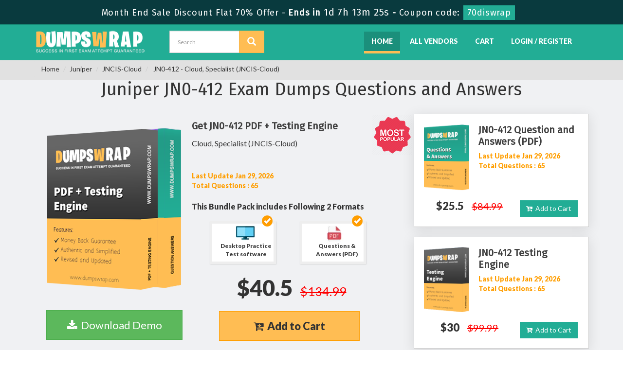

--- FILE ---
content_type: text/html; charset=UTF-8
request_url: https://www.dumpswrap.com/product-detail/jn0-412.html
body_size: 6267
content:

<!DOCTYPE html>
<html lang="en-US">
<head>
	    <title>JN0-412 Dumps Questions Answers | Dumpswrap</title>
    <meta charset="UTF-8">
    <meta http-equiv="X-UA-Compatible" content="IE=edge">
    <meta name="viewport" content="width=device-width, initial-scale=1.0" />
    <meta name="author" content="dumpswrap">
	<link rel="icon" href="https://www.dumpswrap.com/img/favicon.ico" type="image/x-icon">
	<meta name="description" content="Dumpswrap provides updated Juniper JN0-412 Dumps as Test Engine and PDF. Our JN0-412 Dumps Questions are also Available as Web-Based Practice Test Engine. Get Instant Access. Special Discount for Limited time Offer Try free demo.">
<meta name="keywords" content="JN0-412 practice test, JN0-412 dumps, JN0-412 Questions Answers, JN0-412 braindumps, JN0-412 actual questions">
<meta name="csrf-param" content="_csrf">
<meta name="csrf-token" content="Wtr3Q8NLkwPJ68bhtZTpjLtfDQXGsQTNyxnK27iwB5I4grN6sgLpNp2_q7mCx7zA2TNBc4PWfaizSqmt--kx2A==">

<link href="https://www.dumpswrap.com/product-detail/jn0-412.html" rel="canonical">
<link href="/css/bootstrap.min.css" rel="stylesheet" media="all">
<link href="/css/custom.css?ver=0.3" rel="stylesheet" media="all">
<link href="/font-awesome-4.7.0/css/font-awesome.css" rel="stylesheet" media="all">    <script src="https://www.dumpswrap.com/js/clipboard.min.js" async></script>
	<script src="https://www.google.com/recaptcha/api.js" async defer></script>
    <!-- HTML5 Shim and Respond.js IE8 support of HTML5 elements and media queries -->
    <!-- WARNING: Respond.js doesn't work if you view the page via file:// -->
    <!--[if lt IE 9]>
        <script src="https://oss.maxcdn.com/libs/html5shiv/3.7.0/html5shiv.js"></script>
        <script src="https://oss.maxcdn.com/libs/respond.js/1.4.2/respond.min.js"></script>
	<![endif]-->
	<!-- jQuery -->


    <script src="https://www.dumpswrap.com/js/jquery.js" ></script>
	<link rel="preconnect" href="https://fonts.googleapis.com">
	<link rel="preconnect" href="https://fonts.gstatic.com" crossorigin>
	<link href="https://fonts.googleapis.com/css2?family=Fira+Sans&family=Hammersmith+One&family=Lato:wght@400;900&display=swap" rel="stylesheet">
    <!-- HTML5 Shim and Respond.js IE8 support of HTML5 elements and media queries -->
    <!-- WARNING: Respond.js doesn't work if you view the page via file:// -->
    <!--[if lt IE 9]>
        <script src="https://oss.maxcdn.com/libs/html5shiv/3.7.0/html5shiv.js"></script>
        <script src="https://oss.maxcdn.com/libs/respond.js/1.4.2/respond.min.js"></script>
    <![endif]-->
	<!-- jQuery -->
	
	 <meta name="ahrefs-site-verification" content="c3e917cdb8f1b3335727fb9534a5eab071421e8ebc4b2cd867354510e062bb9d"> <!-- Global site tag (gtag.js) - Google Analytics -->
<script async src="https://www.googletagmanager.com/gtag/js?id=G-85CE6TRN22"></script>
<script>
  window.dataLayer = window.dataLayer || [];
  function gtag(){dataLayer.push(arguments);}
  gtag('js', new Date());

  gtag('config', 'G-85CE6TRN22');
</script><script>
function Chat(){
var script = document.createElement("script"); //Make a script DOM node
script.id ="ze-snippet"
script.src = "https://static.zdassets.com/ekr/snippet.js?key=1687d94a-5f1f-420b-a8de-5d5646686ef2";
document.head.appendChild(script);
}
setTimeout(Chat, 7000);
</script><script src="https://www.google.com/recaptcha/api.js?render=6Lc8dm4dAAAAACHN3TBhpgkZisz1dzLb3GYn_9ZC"></script>
</head>
<body>

<script>
  $(document).ready(function(){
      grecaptcha.ready(function() {
        grecaptcha.execute('6Lc8dm4dAAAAACHN3TBhpgkZisz1dzLb3GYn_9ZC').then(function(token) {
			$('form[name="downloadDemo"]').prepend('<input type="hidden" name="g-recaptcha-response" value="'+token+'">');
			$('form[name="contactusForm"]').prepend('<input type="hidden" name="g-recaptcha-response" value="'+token+'">');
			$('form[name="exam_request"]').prepend('<input type="hidden" name="g-recaptcha-response" value="'+token+'">');
			$('form[name="registerForm"]').prepend('<input type="hidden" name="g-recaptcha-response" value="'+token+'">');
			$('form[name="loginForm"]').prepend('<input type="hidden" name="g-recaptcha-response" value="'+token+'">');
			$('form[name="addComment"]').prepend('<input type="hidden" name="g-recaptcha-response" value="'+token+'">');
		});
	});
})
</script>
<!-- header advertisment -->
<div class="promotionTitle">
	<div class="container">
		<div class="promotionTitle-title">
			<h3><span>Month End Sale Discount Flat 70% Offer - </span> Ends in <span id="coupontimeRem">0d 00h 00m 00s</span> - <span> Coupon code: <i>70diswrap</i></span></h3>
		</div>
	</div>
</div>
<!-- header advertisment -->
<section id="top-welcome">
	<h2 class="hidden">Dumpswrap Top Menu</h2>
	<div class="container">
	   	<div class="row">
    		<div class="col-md-3">
        		<a href="/" class="logo-site">
            		<img src="/img/dumpswrap-logo.png" alt="DumpsWrap Logo"  width="230" height="52">
				</a>
			</div>

			<div class="col-md-2 no-padding tLoginArea">
				<div id="custom-search-input">
					<form action="/search.html" method="POST"  class="group">
                    <input id="form-token" type="hidden" name="_csrf" value="Wtr3Q8NLkwPJ68bhtZTpjLtfDQXGsQTNyxnK27iwB5I4grN6sgLpNp2_q7mCx7zA2TNBc4PWfaizSqmt--kx2A=="/>
					<div class="input-group col-md-12">
						<input type="text" class="form-control input-lg search-input" name="query" id="srch" placeholder="Search" required />
						<span class="input-group-btn">
							<button class="btn btn-warning btn-lg" type="submit" style="border-radius:0;">
								<i class="glyphicon glyphicon-search"></i>
                        	</button>
						</span>
					</div>
					</form>
				</div>
			</div>
            
            <div class="col-md-7 no-padding mainMenu text-center">
				<nav class="navbar navbar-default pull-right" style="padding: 14px 0px;">
				<div class="container-fluid">
					<div class="navbar-header">
						<button type="button" class="navbar-toggle" data-toggle="collapse" data-target="#bs-example-navbar-collapse-1">
                            <span class="sr-only">Toggle navigation</span>
                            <span class="icon-bar"></span>
                            <span class="icon-bar"></span>
                            <span class="icon-bar"></span>
                		</button>
						<a class="navbar-brand" href="#"></a>
					</div>
					<div class="collapse navbar-collapse" id="bs-example-navbar-collapse-1">
						<ul class="nav navbar-nav" id="mainDefaultMenu">
                        		
							<li><a href="/"  class="activeClass" >Home</a></li>
							<li><a href="/vendors.html" >All Vendors</a></li>
							<li><a href="/cart.html" >Cart</a></li>
														<li><a href="/register.html" >Login / Register</a></li>
													</ul>
					</div><!-- /.navbar-collapse -->
				</div>
				</nav>
			</div>
        </div>
	</div>
</section>




<section id="breadcrumb" style="margin-bottom:0px;">
	<h6 class="hidden">breadcrumb</h6>
    <div class="container">

        <ol class="breadcrumb">

            <li><a href="/">Home</a></li>

            <li><a href="/juniper-certification-exams.html">Juniper</a></li>

            <li class="active"><a href="/juniper/jncis-cloud-dumps.html" >JNCIS-Cloud</a>

            </li>

            <li> JN0-412 - Cloud, Specialist (JNCIS-Cloud) </li>

        </ol>

    </div>

</section>



<div class="container">



	


















</div>




<!-- Page Content -->


<section id="examPackage">

	<div class="container">

		
		<div class="row">

	       	<div class="col-md-12 no-padding">

	           	<div class="row-eq-height">           

			        <div class="col-sm-12"><h1 style="margin: 0px 0px 30px 0px;" class="text-center">Juniper JN0-412 Exam Dumps Questions and Answers</h1></div>

		        </div>

            </div>

            <div class="col-lg-12 no-padding">
				<div class="col-lg-8">
                	<div class="col-lg-12">

					<div class="col-lg-12 bundlePkg">

						
                    	<span class="popularImg">

                            <img src="/img/most-popular.png" alt="JN0-412 exam" class="img-responsive">

                        </span>

                       

                        <div class="row">
                        	
                            <div class="col-sm-5 exam-row-data text-center">
<br />
                                <img src="/img/bundle-both.png" alt="JN0-412 PDF + engine" class="img-responsive" /><br /><br />
                                <a class="btn btn-success" href="javascript:void(0);" data-toggle="modal" data-target="#myModal"  style="padding: 14px;font-size: 22px; width:100%">

								<i class="fa fa-download" aria-hidden="true"></i> &nbsp;Download Demo

							</a>

                            </div>
                            <div class="col-sm-7 exam-row-data">
                            	<h2 class="examPkgHead" style="line-height: 30px;">Get JN0-412 PDF + Testing Engine</h2>
                                <p style="min-height: 50px;">Cloud, Specialist (JNCIS-Cloud)</p>
                                <p class="examPkgDesc">Last Update Jan 29, 2026<br />
                            Total Questions : 65                         </p>
                        		<p style="margin-bottom: 5px;"><strong>This Bundle Pack includes Following 2 Formats</strong></p>
                                <div class="col-lg-12">
                                	<div class="col-sm-6 margin-right-28">
                                        <div class="desktop">
                                           <div class="desktop_hading">
                                              Desktop Practice<br>
                                              Test software
                                           </div>
                                        </div>
                                     </div>
                                     <div class="col-sm-6">
                                        <div class="pdfQuestion">
                                           <div class="pdfQuestion_hading">
                                              Questions &amp; <br>
                                              Answers (PDF)
                                           </div>
                                        </div>
                                     </div>
                                </div>
                                                                <div class="col-sm-12 exam-row-data text-center" style="padding: 6px 10px;">

							<div class="bguideOld">

								
								<span class="price">$40.5</span> &nbsp;<del>$134.99</del>

								
							</div>

							<div class="bguideNew" style="display:none">

								
								<span class="price">$60.9</span> &nbsp;<del>$202.99</del>

								
							</div>

						</div>
                        		<div class="col-sm-12 exam-row-data text-center">

							<a id="bguideadd" href="javascript:void(0);" class="btn btn-warning add_cart add_cart_style" data-url="/main/cart/addcart.html" data-id="6527" data-duration="3"   data-product="3"  style="padding: 14px 70px;font-size: 22px;">

								<i class="fa fa-cart-arrow-down" aria-hidden="true"></i> &nbsp;Add to Cart

							</a>
                            
                            

	                	</div>
                            </div>
                        </div>

						
                    </div>

    			</div>
                </div>
                <div class="col-lg-4">
                	<div class="col-lg-12 sidePkg no-padding">

                	<div class="col-lg-12 no-padding" style="border: 1px solid #ccc; box-shadow: 0px 5px 24.25px 0.75px rgba(0, 0, 0, 0.1); background-color:#fff; padding: 10px !important;">
	            	<div class="row-eq-height">
						<div class="col-sm-4 exam-row-data text-center">
	            			<img src="/img/bundle-1.png" alt="JN0-412 pdf" class="img-responsive"  />
						</div>
                      <div class="col-sm-8 exam-row-data">
                        	<h2 class="examPkgHead">JN0-412 Question and Answers (PDF)</h2>
                        <p class="examPkgDesc">Last Update Jan 29, 2026<br />
                            Total Questions : 65                           </p>
                                                  </div>
					</div>
                	

	                <div class="row-eq-height">

	                	<div class="col-sm-7 exam-row-data  text-center" style="padding: 6px 10px;">

							<div class="pguideOld">

								
								<span class="price">$25.5</span> &nbsp;<del>$84.99</del>

								
							</div>

							<div class="pguideNew" style="display:none">

								
								<span class="price">$44.4</span> &nbsp;<del>$147.99</del>

								
							</div>

						</div>
                        
                        <div class="col-sm-5 exam-row-data  text-center">

							<a id="pguideadd" href="javascript:void(0);" class="btn btn-primary add_cart" data-url="/main/cart/addcart.html" data-id="6527" data-duration="3"   data-product="1">

							<i class="fa fa-cart-arrow-down" aria-hidden="true"></i> &nbsp;Add to Cart

							</a>

						</div>

	                </div>

	                

                    </div>

	            </div>
                	<div class="col-lg-12 sidePkg no-padding">

                	<div class="col-lg-12"  style="border: 1px solid #ccc; box-shadow: 0px 5px 24.25px 0.75px rgba(0, 0, 0, 0.1); margin-top: 20px; background-color:#fff; padding: 10px !important;">

                    

					<div class="row-eq-height">

						<div class="col-sm-4 exam-row-data text-center">

							<img src="/img/bundle-2.png" alt="JN0-412 Engine" class="img-responsive" />

						</div>
                        
                      <div class="col-sm-8 exam-row-data">
                        	<h2 class="examPkgHead">JN0-412 Testing Engine</h2>
                        <p class="examPkgDesc">Last Update Jan 29, 2026<br />
                            Total Questions : 65                        </p>
                                                </div>

					</div>

					


	                

	                <div class="row-eq-height">

	                	<div class="col-sm-7 exam-row-data  text-center" style="padding: 6px 10px;">

							<div class="eguideOld">

								
								<span class="price">$30</span> &nbsp;<del>$99.99</del>

								
							</div>

							<div class="eguideNew" style="display:none">

								
								<span class="price">$47.4</span> &nbsp;<del>$157.99</del>

								
							</div>

						</div>
                        
                        <div class="col-sm-5 exam-row-data  text-center">

							<a id="eguideadd" href="javascript:void(0);" class="btn btn-primary add_cart " data-url="/main/cart/addcart.html" data-id="6527" data-duration="3"   data-product="2">

							<i class="fa fa-cart-arrow-down" aria-hidden="true"></i> &nbsp;Add to Cart

							</a>

						</div>

					</div>

                    

                    

	             

                    </div>

	            </div>
                </div>


	        	

	            

				

			</div>

		</div>



        <!-- Modal -->

		<div class="modal fade" id="myModal" role="dialog">

			<div class="modal-dialog">

				<!-- Modal content-->

				<div class="modal-content">

					<div class="modal-header">

						<button type="button" class="close" data-dismiss="modal">&times;</button>

						<h4 class="modal-title">First Try then Buy</h4>

					</div>

					<div class="modal-body">

				        <div class="row">

							<div class="col-md-4">

								<img src="/img/demo-image.png" alt="download free JN0-412 demo" class="img-responsive" />

							</div>

							<div class="col-md-8">

								<ul>

								    <li>JN0-412 All Real Exam Questions</li>

									<li>JN0-412 Exam easy to use and print PDF format</li>

						            <li>Cover All syllabus and Objectives</li>

						            <li>Download Free JN0-412 Demo (Try before Buy)</li>

						            <li>Free Frequent Updates</li>

						            <li>100% Passing Guarantee by DumpsWrap</li>

								</ul>

								<form name="download_demo" action="/main/cert/download_demo.html" method="post">

									<input id="form-token" type="hidden" name="_csrf" value="Wtr3Q8NLkwPJ68bhtZTpjLtfDQXGsQTNyxnK27iwB5I4grN6sgLpNp2_q7mCx7zA2TNBc4PWfaizSqmt--kx2A=="/>

									<input type="email"  name="email" placeholder="Email" class="form-control" required>

									<input type="hidden" name="id" value="6527">

									<input type="hidden" name="code" value="JN0-412">

									<input type="hidden" name="vendor" value="Juniper">

									<input type="image" src="/img/download-demo.png" alt="download JN0-412 demo" />

								</form>

							</div>

						</div>

					</div>

					<div class="modal-footer">

						<button type="button" class="btn btn-default" data-dismiss="modal">Close</button>

					</div>

				</div>

			</div>

		</div>



	  	
	</div>

</section>








<section id="content">
	<div class="container">
		<div class="row">
			<div class="col-lg-12">
								<div class = "col-lg-8 no-padding">
					<h2>Juniper Related Exams</h2>
					  
					<div class="row">
						<div class="col-lg-12">
							<div class="col-lg-12 newSVbox">
								<div class="col-lg-3 newSVbox-image text-center align-middle align-self-center">
									<a href="/juniper-dumps/jn0-611.html" class="newSVbox-vlink">
										JN0-611									</a>
                                    <p class="examLastUpd">
                                   0 Q&amp;As
								</p>
	                	    	</div>
								<div class="col-lg-7 newSVbox-detail">
									<a href="/juniper-dumps/jn0-611.html" class="newSVbox-vlink">
	    	                    		Cloud Professional (JNCIP-Cloud)									</a>
                                    <p class="examLastUpd">
                                	<i class="fa fa-refresh" aria-hidden="true"></i> &nbsp;
                                    Updated on: Jan 29, 2026								</p>
								</div>
	        	            	<div class="col-lg-2 newSVbox-total">

									<a href="/product-detail/jn0-611.html" class="btn btn-sm btn-primary">
										Buy Now
									</a>
								</div>
	    	                </div>
						</div>
                    </div>
					  
					<div class="row">
						<div class="col-lg-12">
							<div class="col-lg-12 newSVbox">
								<div class="col-lg-3 newSVbox-image text-center align-middle align-self-center">
									<a href="/juniper-dumps/jn0-422.html" class="newSVbox-vlink">
										JN0-422									</a>
                                    <p class="examLastUpd">
                                   0 Q&amp;As
								</p>
	                	    	</div>
								<div class="col-lg-7 newSVbox-detail">
									<a href="/juniper-dumps/jn0-422.html" class="newSVbox-vlink">
	    	                    		Automation and DevOps Specialist (JNCIS-DevOps)									</a>
                                    <p class="examLastUpd">
                                	<i class="fa fa-refresh" aria-hidden="true"></i> &nbsp;
                                    Updated on: Jan 29, 2026								</p>
								</div>
	        	            	<div class="col-lg-2 newSVbox-total">

									<a href="/product-detail/jn0-422.html" class="btn btn-sm btn-primary">
										Buy Now
									</a>
								</div>
	    	                </div>
						</div>
                    </div>
					  
					<div class="row">
						<div class="col-lg-12">
							<div class="col-lg-12 newSVbox">
								<div class="col-lg-3 newSVbox-image text-center align-middle align-self-center">
									<a href="/juniper-dumps/jn0-280.html" class="newSVbox-vlink">
										JN0-280									</a>
                                    <p class="examLastUpd">
                                   65 Q&amp;As
								</p>
	                	    	</div>
								<div class="col-lg-7 newSVbox-detail">
									<a href="/juniper-dumps/jn0-280.html" class="newSVbox-vlink">
	    	                    		Data Center, Associate (JNCIA-DC)									</a>
                                    <p class="examLastUpd">
                                	<i class="fa fa-refresh" aria-hidden="true"></i> &nbsp;
                                    Updated on: Jan 29, 2026								</p>
								</div>
	        	            	<div class="col-lg-2 newSVbox-total">

									<a href="/product-detail/jn0-280.html" class="btn btn-sm btn-primary">
										Buy Now
									</a>
								</div>
	    	                </div>
						</div>
                    </div>
					  
					<div class="row">
						<div class="col-lg-12">
							<div class="col-lg-12 newSVbox">
								<div class="col-lg-3 newSVbox-image text-center align-middle align-self-center">
									<a href="/juniper-dumps/jn0-363.html" class="newSVbox-vlink">
										JN0-363									</a>
                                    <p class="examLastUpd">
                                   86 Q&amp;As
								</p>
	                	    	</div>
								<div class="col-lg-7 newSVbox-detail">
									<a href="/juniper-dumps/jn0-363.html" class="newSVbox-vlink">
	    	                    		Service Provider Routing and Switching, Specialist (JNCIS-SP)									</a>
                                    <p class="examLastUpd">
                                	<i class="fa fa-refresh" aria-hidden="true"></i> &nbsp;
                                    Updated on: Jan 29, 2026								</p>
								</div>
	        	            	<div class="col-lg-2 newSVbox-total">

									<a href="/product-detail/jn0-363.html" class="btn btn-sm btn-primary">
										Buy Now
									</a>
								</div>
	    	                </div>
						</div>
                    </div>
					  
					<div class="row">
						<div class="col-lg-12">
							<div class="col-lg-12 newSVbox">
								<div class="col-lg-3 newSVbox-image text-center align-middle align-self-center">
									<a href="/juniper-dumps/jn0-480.html" class="newSVbox-vlink">
										JN0-480									</a>
                                    <p class="examLastUpd">
                                   65 Q&amp;As
								</p>
	                	    	</div>
								<div class="col-lg-7 newSVbox-detail">
									<a href="/juniper-dumps/jn0-480.html" class="newSVbox-vlink">
	    	                    		Data Center Specialist (JNCIS-DC)									</a>
                                    <p class="examLastUpd">
                                	<i class="fa fa-refresh" aria-hidden="true"></i> &nbsp;
                                    Updated on: Jan 29, 2026								</p>
								</div>
	        	            	<div class="col-lg-2 newSVbox-total">

									<a href="/product-detail/jn0-480.html" class="btn btn-sm btn-primary">
										Buy Now
									</a>
								</div>
	    	                </div>
						</div>
                    </div>
					  
					<div class="row">
						<div class="col-lg-12">
							<div class="col-lg-12 newSVbox">
								<div class="col-lg-3 newSVbox-image text-center align-middle align-self-center">
									<a href="/juniper-dumps/jn0-649.html" class="newSVbox-vlink">
										JN0-649									</a>
                                    <p class="examLastUpd">
                                   65 Q&amp;As
								</p>
	                	    	</div>
								<div class="col-lg-7 newSVbox-detail">
									<a href="/juniper-dumps/jn0-649.html" class="newSVbox-vlink">
	    	                    		Enterprise Routing and Switching Professional (JNCIP-ENT)									</a>
                                    <p class="examLastUpd">
                                	<i class="fa fa-refresh" aria-hidden="true"></i> &nbsp;
                                    Updated on: Jan 29, 2026								</p>
								</div>
	        	            	<div class="col-lg-2 newSVbox-total">

									<a href="/product-detail/jn0-649.html" class="btn btn-sm btn-primary">
										Buy Now
									</a>
								</div>
	    	                </div>
						</div>
                    </div>
					  
					<div class="row">
						<div class="col-lg-12">
							<div class="col-lg-12 newSVbox">
								<div class="col-lg-3 newSVbox-image text-center align-middle align-self-center">
									<a href="/juniper-dumps/jn0-451.html" class="newSVbox-vlink">
										JN0-451									</a>
                                    <p class="examLastUpd">
                                   79 Q&amp;As
								</p>
	                	    	</div>
								<div class="col-lg-7 newSVbox-detail">
									<a href="/juniper-dumps/jn0-451.html" class="newSVbox-vlink">
	    	                    		Mist AI - Specialist (JNCIS-MistAI)									</a>
                                    <p class="examLastUpd">
                                	<i class="fa fa-refresh" aria-hidden="true"></i> &nbsp;
                                    Updated on: Jan 29, 2026								</p>
								</div>
	        	            	<div class="col-lg-2 newSVbox-total">

									<a href="/product-detail/jn0-451.html" class="btn btn-sm btn-primary">
										Buy Now
									</a>
								</div>
	    	                </div>
						</div>
                    </div>
									</div>

                <div class = "col-lg-4">
                	                	<div class="col-lg-12 bundlePkg">
                    	<span class="popularImg">
                            <img src="/img/most-popular.png" alt="Juniper Bundle Exams">
                        </span>
                        <div class="row-eq-height">
							<div class="col-sm-12 exam-row-data text-center pkgHeading">
								<div class="col-sm-12">Juniper Bundle Exams</div>
							</div>
						</div>
                        <div class="row-eq-height">
							<div class="col-sm-12 exam-row-data-border">
								<div class="col-sm-12"><i class="fa fa-clock-o" aria-hidden="true"></i> &nbsp;<strong>Duration:</strong> 3 to 12 Months</div>
							</div>
						</div>
                        <div class="row-eq-height">
							<div class="col-sm-12 exam-row-data-border">
								<div class="col-sm-12"><i class="fa fa-graduation-cap" aria-hidden="true"></i> &nbsp;25 Certifications</div>
							</div>
						</div>
                        <div class="row-eq-height">
							<div class="col-sm-12 exam-row-data-border">
								<div class="col-sm-12"><i class="fa fa-file-pdf-o" aria-hidden="true"></i> &nbsp; 59 Exams</div>
							</div>
						</div>
                        <div class="row-eq-height">
							<div class="col-sm-12 exam-row-data-border">
								<div class="col-sm-12"><i class="fa fa-refresh" aria-hidden="true"></i> &nbsp;Juniper Updated Exams</div>
							</div>
						</div>
                        <div class="row-eq-height">
							<div class="col-sm-12 exam-row-data-border">
								<div class="col-sm-12"><i class="fa fa-crosshairs" aria-hidden="true"></i> &nbsp;Most authenticate information</div>
							</div>
						</div>
                        <div class="row-eq-height">
							<div class="col-sm-12 exam-row-data-border">
								<div class="col-sm-12"><i class="fa fa-bolt" aria-hidden="true"></i> &nbsp;Prepare within Days</div>
							</div>
						</div>
                        <div class="row-eq-height">
							<div class="col-sm-12 exam-row-data-border">
								<div class="col-sm-12"><i class="fa fa-hourglass-start" aria-hidden="true"></i> &nbsp;Time-Saving Study Content</div>
							</div>
						</div>
                        <div class="row-eq-height">
							<div class="col-sm-12 exam-row-data-border">
								<div class="col-sm-12"><i class="fa fa-gift" aria-hidden="true"></i> &nbsp;90 to 365 days Free Update</div>
							</div>
						</div>
	                	<div class="row-eq-height">
							<div class="col-sm-12 exam-row-data-border text-center" style="padding: 6px 10px;">
								<div class="bguideOld">
									<span class="price">$249.6*</span><br><del></del>
								</div>
							</div>
						</div>
						<div class="row-eq-height">
						<div class="col-sm-12 exam-row-data-border text-center">
							<a href="/juniper-certification-exams.html" class="btn btn-warning">
								<i class="fa fa-eye" aria-hidden="true"></i> &nbsp;View Detail
							</a>
	                	</div>
					</div>
                    </div>
                </div>
							</div>
		</div>
	</div>
</section>











<script type="application/ld+json">
    {
    "@context": "http://schema.org",
    "@type": "Product",
    "aggregateRating": {
    "@type": "AggregateRating",
    "ratingValue": "5.0",
    "reviewCount": "65"



    },



	"image": [
	  "https://www.dumpswrap.com/img/bundle-both.png"
	],



    "name": "Juniper JN0-412 Exam",



    "sku":"JN0-412",



    "description": "JN0-412 Practice Test Questions Answers",



    "releaseDate":"2019-08-21 16:00:53",



	"brand": {



        "@type": "Brand",



        "name": "DumpsWrap"



      },



    "offers": {



    "@type": "Offer",



    "availability": "http://schema.org/InStock",



	"url": "https://www.dumpswrap.com/product-detail/jn0-412.html",



    "price": "84.99",



    "priceCurrency": "USD"



    },







    "review": [



    {



    "@type": "Review",



    "author": "DumpsBuddy",



    "datePublished": "2019-08-21 16:00:53",



    "description": "JN0-412 - Cloud, Specialist (JNCIS-Cloud)",



    "reviewRating": {



    "@type": "Rating",



    "bestRating": "5",



    "ratingValue": "5",



    "worstRating": "0"



    }



    }



    ]



    }



</script>






<script type="application/ld+json">
    {
      "@context": "https://schema.org",
      "@type": "BreadcrumbList",
      "itemListElement": [
	  {
        "@type": "ListItem",
        "position": 1,
        "name": "Juniper Vendor Page",
        "item": "https://www.dumpswrap.com/juniper-certification-exams.html"
      },
	  {
        "@type": "ListItem",
        "position": 2,
        "name": "JNCIS-Cloud Certification Page",
        "item": "https://www.dumpswrap.com/juniper/jncis-cloud-dumps.html"
      },
	  {
        "@type": "ListItem",
        "position": 3,
        "name": "JN0-412 Questions and Answers",
		"item": "https://www.dumpswrap.com/product-detail/jn0-412.html"
      }
	]
	}
</script>
<section id="sub-footer">
	<h2 class="hidden">Dumpswrap Footer Menu</h2>
	<div class="container">
		<div class="col-md-9 col-sm-12 col-xs-12">
            <ul class="footer-links">
            	<li><a href="/">Home</a></li>
                <li><a href="/vendors.html">All Vendors</a></li>
                <li><a href="/faq.html">FAQs</a></li>
                <li><a href="/contactus.html">Contact us</a></li>
                <li><a href="/aboutus.html">About us</a></li>
                <li><a href="/guarantee.html">Guarantee</a></li>
				<li><a href="/dmca.html">DMCA & Copyrights</a></li>
			</ul>
		</div>
	</div>
</section>

<section id="end-footer">
	<h2 class="hidden">DumpsWrap All Rights Reserved</h2>
	<div class="container">
		<div class="col-md-6 col-sm-6 col-xs-12">
			<p style="margin-top:10px; color:#fff;">Copyright &copy; 2014-2026 DumpsWrap. All Rights Reserved</p>
		</div>
        <div class="col-md-6 col-sm-6 col-xs-12" style=" text-align:right; padding:6px 0px;">
			<img src="/img/payment/payment-image.png" style="max-width:260px;" alt="dumpswrap we accept" />
		</div>
	</div>
</section>


<script src="/assets/f001b3f/jquery.js"></script>
<script src="/assets/aaac4ee8/yii.js"></script>
<script src="/js/bootstrap.min.js"></script>
<script src="/js/manage.js?ver=1.1"></script>
<script src="/js/popper.min.js"></script></body>
</html>


--- FILE ---
content_type: text/html; charset=utf-8
request_url: https://www.google.com/recaptcha/api2/anchor?ar=1&k=6Lc8dm4dAAAAACHN3TBhpgkZisz1dzLb3GYn_9ZC&co=aHR0cHM6Ly93d3cuZHVtcHN3cmFwLmNvbTo0NDM.&hl=en&v=N67nZn4AqZkNcbeMu4prBgzg&size=invisible&anchor-ms=20000&execute-ms=30000&cb=5mqfye12svtz
body_size: 48742
content:
<!DOCTYPE HTML><html dir="ltr" lang="en"><head><meta http-equiv="Content-Type" content="text/html; charset=UTF-8">
<meta http-equiv="X-UA-Compatible" content="IE=edge">
<title>reCAPTCHA</title>
<style type="text/css">
/* cyrillic-ext */
@font-face {
  font-family: 'Roboto';
  font-style: normal;
  font-weight: 400;
  font-stretch: 100%;
  src: url(//fonts.gstatic.com/s/roboto/v48/KFO7CnqEu92Fr1ME7kSn66aGLdTylUAMa3GUBHMdazTgWw.woff2) format('woff2');
  unicode-range: U+0460-052F, U+1C80-1C8A, U+20B4, U+2DE0-2DFF, U+A640-A69F, U+FE2E-FE2F;
}
/* cyrillic */
@font-face {
  font-family: 'Roboto';
  font-style: normal;
  font-weight: 400;
  font-stretch: 100%;
  src: url(//fonts.gstatic.com/s/roboto/v48/KFO7CnqEu92Fr1ME7kSn66aGLdTylUAMa3iUBHMdazTgWw.woff2) format('woff2');
  unicode-range: U+0301, U+0400-045F, U+0490-0491, U+04B0-04B1, U+2116;
}
/* greek-ext */
@font-face {
  font-family: 'Roboto';
  font-style: normal;
  font-weight: 400;
  font-stretch: 100%;
  src: url(//fonts.gstatic.com/s/roboto/v48/KFO7CnqEu92Fr1ME7kSn66aGLdTylUAMa3CUBHMdazTgWw.woff2) format('woff2');
  unicode-range: U+1F00-1FFF;
}
/* greek */
@font-face {
  font-family: 'Roboto';
  font-style: normal;
  font-weight: 400;
  font-stretch: 100%;
  src: url(//fonts.gstatic.com/s/roboto/v48/KFO7CnqEu92Fr1ME7kSn66aGLdTylUAMa3-UBHMdazTgWw.woff2) format('woff2');
  unicode-range: U+0370-0377, U+037A-037F, U+0384-038A, U+038C, U+038E-03A1, U+03A3-03FF;
}
/* math */
@font-face {
  font-family: 'Roboto';
  font-style: normal;
  font-weight: 400;
  font-stretch: 100%;
  src: url(//fonts.gstatic.com/s/roboto/v48/KFO7CnqEu92Fr1ME7kSn66aGLdTylUAMawCUBHMdazTgWw.woff2) format('woff2');
  unicode-range: U+0302-0303, U+0305, U+0307-0308, U+0310, U+0312, U+0315, U+031A, U+0326-0327, U+032C, U+032F-0330, U+0332-0333, U+0338, U+033A, U+0346, U+034D, U+0391-03A1, U+03A3-03A9, U+03B1-03C9, U+03D1, U+03D5-03D6, U+03F0-03F1, U+03F4-03F5, U+2016-2017, U+2034-2038, U+203C, U+2040, U+2043, U+2047, U+2050, U+2057, U+205F, U+2070-2071, U+2074-208E, U+2090-209C, U+20D0-20DC, U+20E1, U+20E5-20EF, U+2100-2112, U+2114-2115, U+2117-2121, U+2123-214F, U+2190, U+2192, U+2194-21AE, U+21B0-21E5, U+21F1-21F2, U+21F4-2211, U+2213-2214, U+2216-22FF, U+2308-230B, U+2310, U+2319, U+231C-2321, U+2336-237A, U+237C, U+2395, U+239B-23B7, U+23D0, U+23DC-23E1, U+2474-2475, U+25AF, U+25B3, U+25B7, U+25BD, U+25C1, U+25CA, U+25CC, U+25FB, U+266D-266F, U+27C0-27FF, U+2900-2AFF, U+2B0E-2B11, U+2B30-2B4C, U+2BFE, U+3030, U+FF5B, U+FF5D, U+1D400-1D7FF, U+1EE00-1EEFF;
}
/* symbols */
@font-face {
  font-family: 'Roboto';
  font-style: normal;
  font-weight: 400;
  font-stretch: 100%;
  src: url(//fonts.gstatic.com/s/roboto/v48/KFO7CnqEu92Fr1ME7kSn66aGLdTylUAMaxKUBHMdazTgWw.woff2) format('woff2');
  unicode-range: U+0001-000C, U+000E-001F, U+007F-009F, U+20DD-20E0, U+20E2-20E4, U+2150-218F, U+2190, U+2192, U+2194-2199, U+21AF, U+21E6-21F0, U+21F3, U+2218-2219, U+2299, U+22C4-22C6, U+2300-243F, U+2440-244A, U+2460-24FF, U+25A0-27BF, U+2800-28FF, U+2921-2922, U+2981, U+29BF, U+29EB, U+2B00-2BFF, U+4DC0-4DFF, U+FFF9-FFFB, U+10140-1018E, U+10190-1019C, U+101A0, U+101D0-101FD, U+102E0-102FB, U+10E60-10E7E, U+1D2C0-1D2D3, U+1D2E0-1D37F, U+1F000-1F0FF, U+1F100-1F1AD, U+1F1E6-1F1FF, U+1F30D-1F30F, U+1F315, U+1F31C, U+1F31E, U+1F320-1F32C, U+1F336, U+1F378, U+1F37D, U+1F382, U+1F393-1F39F, U+1F3A7-1F3A8, U+1F3AC-1F3AF, U+1F3C2, U+1F3C4-1F3C6, U+1F3CA-1F3CE, U+1F3D4-1F3E0, U+1F3ED, U+1F3F1-1F3F3, U+1F3F5-1F3F7, U+1F408, U+1F415, U+1F41F, U+1F426, U+1F43F, U+1F441-1F442, U+1F444, U+1F446-1F449, U+1F44C-1F44E, U+1F453, U+1F46A, U+1F47D, U+1F4A3, U+1F4B0, U+1F4B3, U+1F4B9, U+1F4BB, U+1F4BF, U+1F4C8-1F4CB, U+1F4D6, U+1F4DA, U+1F4DF, U+1F4E3-1F4E6, U+1F4EA-1F4ED, U+1F4F7, U+1F4F9-1F4FB, U+1F4FD-1F4FE, U+1F503, U+1F507-1F50B, U+1F50D, U+1F512-1F513, U+1F53E-1F54A, U+1F54F-1F5FA, U+1F610, U+1F650-1F67F, U+1F687, U+1F68D, U+1F691, U+1F694, U+1F698, U+1F6AD, U+1F6B2, U+1F6B9-1F6BA, U+1F6BC, U+1F6C6-1F6CF, U+1F6D3-1F6D7, U+1F6E0-1F6EA, U+1F6F0-1F6F3, U+1F6F7-1F6FC, U+1F700-1F7FF, U+1F800-1F80B, U+1F810-1F847, U+1F850-1F859, U+1F860-1F887, U+1F890-1F8AD, U+1F8B0-1F8BB, U+1F8C0-1F8C1, U+1F900-1F90B, U+1F93B, U+1F946, U+1F984, U+1F996, U+1F9E9, U+1FA00-1FA6F, U+1FA70-1FA7C, U+1FA80-1FA89, U+1FA8F-1FAC6, U+1FACE-1FADC, U+1FADF-1FAE9, U+1FAF0-1FAF8, U+1FB00-1FBFF;
}
/* vietnamese */
@font-face {
  font-family: 'Roboto';
  font-style: normal;
  font-weight: 400;
  font-stretch: 100%;
  src: url(//fonts.gstatic.com/s/roboto/v48/KFO7CnqEu92Fr1ME7kSn66aGLdTylUAMa3OUBHMdazTgWw.woff2) format('woff2');
  unicode-range: U+0102-0103, U+0110-0111, U+0128-0129, U+0168-0169, U+01A0-01A1, U+01AF-01B0, U+0300-0301, U+0303-0304, U+0308-0309, U+0323, U+0329, U+1EA0-1EF9, U+20AB;
}
/* latin-ext */
@font-face {
  font-family: 'Roboto';
  font-style: normal;
  font-weight: 400;
  font-stretch: 100%;
  src: url(//fonts.gstatic.com/s/roboto/v48/KFO7CnqEu92Fr1ME7kSn66aGLdTylUAMa3KUBHMdazTgWw.woff2) format('woff2');
  unicode-range: U+0100-02BA, U+02BD-02C5, U+02C7-02CC, U+02CE-02D7, U+02DD-02FF, U+0304, U+0308, U+0329, U+1D00-1DBF, U+1E00-1E9F, U+1EF2-1EFF, U+2020, U+20A0-20AB, U+20AD-20C0, U+2113, U+2C60-2C7F, U+A720-A7FF;
}
/* latin */
@font-face {
  font-family: 'Roboto';
  font-style: normal;
  font-weight: 400;
  font-stretch: 100%;
  src: url(//fonts.gstatic.com/s/roboto/v48/KFO7CnqEu92Fr1ME7kSn66aGLdTylUAMa3yUBHMdazQ.woff2) format('woff2');
  unicode-range: U+0000-00FF, U+0131, U+0152-0153, U+02BB-02BC, U+02C6, U+02DA, U+02DC, U+0304, U+0308, U+0329, U+2000-206F, U+20AC, U+2122, U+2191, U+2193, U+2212, U+2215, U+FEFF, U+FFFD;
}
/* cyrillic-ext */
@font-face {
  font-family: 'Roboto';
  font-style: normal;
  font-weight: 500;
  font-stretch: 100%;
  src: url(//fonts.gstatic.com/s/roboto/v48/KFO7CnqEu92Fr1ME7kSn66aGLdTylUAMa3GUBHMdazTgWw.woff2) format('woff2');
  unicode-range: U+0460-052F, U+1C80-1C8A, U+20B4, U+2DE0-2DFF, U+A640-A69F, U+FE2E-FE2F;
}
/* cyrillic */
@font-face {
  font-family: 'Roboto';
  font-style: normal;
  font-weight: 500;
  font-stretch: 100%;
  src: url(//fonts.gstatic.com/s/roboto/v48/KFO7CnqEu92Fr1ME7kSn66aGLdTylUAMa3iUBHMdazTgWw.woff2) format('woff2');
  unicode-range: U+0301, U+0400-045F, U+0490-0491, U+04B0-04B1, U+2116;
}
/* greek-ext */
@font-face {
  font-family: 'Roboto';
  font-style: normal;
  font-weight: 500;
  font-stretch: 100%;
  src: url(//fonts.gstatic.com/s/roboto/v48/KFO7CnqEu92Fr1ME7kSn66aGLdTylUAMa3CUBHMdazTgWw.woff2) format('woff2');
  unicode-range: U+1F00-1FFF;
}
/* greek */
@font-face {
  font-family: 'Roboto';
  font-style: normal;
  font-weight: 500;
  font-stretch: 100%;
  src: url(//fonts.gstatic.com/s/roboto/v48/KFO7CnqEu92Fr1ME7kSn66aGLdTylUAMa3-UBHMdazTgWw.woff2) format('woff2');
  unicode-range: U+0370-0377, U+037A-037F, U+0384-038A, U+038C, U+038E-03A1, U+03A3-03FF;
}
/* math */
@font-face {
  font-family: 'Roboto';
  font-style: normal;
  font-weight: 500;
  font-stretch: 100%;
  src: url(//fonts.gstatic.com/s/roboto/v48/KFO7CnqEu92Fr1ME7kSn66aGLdTylUAMawCUBHMdazTgWw.woff2) format('woff2');
  unicode-range: U+0302-0303, U+0305, U+0307-0308, U+0310, U+0312, U+0315, U+031A, U+0326-0327, U+032C, U+032F-0330, U+0332-0333, U+0338, U+033A, U+0346, U+034D, U+0391-03A1, U+03A3-03A9, U+03B1-03C9, U+03D1, U+03D5-03D6, U+03F0-03F1, U+03F4-03F5, U+2016-2017, U+2034-2038, U+203C, U+2040, U+2043, U+2047, U+2050, U+2057, U+205F, U+2070-2071, U+2074-208E, U+2090-209C, U+20D0-20DC, U+20E1, U+20E5-20EF, U+2100-2112, U+2114-2115, U+2117-2121, U+2123-214F, U+2190, U+2192, U+2194-21AE, U+21B0-21E5, U+21F1-21F2, U+21F4-2211, U+2213-2214, U+2216-22FF, U+2308-230B, U+2310, U+2319, U+231C-2321, U+2336-237A, U+237C, U+2395, U+239B-23B7, U+23D0, U+23DC-23E1, U+2474-2475, U+25AF, U+25B3, U+25B7, U+25BD, U+25C1, U+25CA, U+25CC, U+25FB, U+266D-266F, U+27C0-27FF, U+2900-2AFF, U+2B0E-2B11, U+2B30-2B4C, U+2BFE, U+3030, U+FF5B, U+FF5D, U+1D400-1D7FF, U+1EE00-1EEFF;
}
/* symbols */
@font-face {
  font-family: 'Roboto';
  font-style: normal;
  font-weight: 500;
  font-stretch: 100%;
  src: url(//fonts.gstatic.com/s/roboto/v48/KFO7CnqEu92Fr1ME7kSn66aGLdTylUAMaxKUBHMdazTgWw.woff2) format('woff2');
  unicode-range: U+0001-000C, U+000E-001F, U+007F-009F, U+20DD-20E0, U+20E2-20E4, U+2150-218F, U+2190, U+2192, U+2194-2199, U+21AF, U+21E6-21F0, U+21F3, U+2218-2219, U+2299, U+22C4-22C6, U+2300-243F, U+2440-244A, U+2460-24FF, U+25A0-27BF, U+2800-28FF, U+2921-2922, U+2981, U+29BF, U+29EB, U+2B00-2BFF, U+4DC0-4DFF, U+FFF9-FFFB, U+10140-1018E, U+10190-1019C, U+101A0, U+101D0-101FD, U+102E0-102FB, U+10E60-10E7E, U+1D2C0-1D2D3, U+1D2E0-1D37F, U+1F000-1F0FF, U+1F100-1F1AD, U+1F1E6-1F1FF, U+1F30D-1F30F, U+1F315, U+1F31C, U+1F31E, U+1F320-1F32C, U+1F336, U+1F378, U+1F37D, U+1F382, U+1F393-1F39F, U+1F3A7-1F3A8, U+1F3AC-1F3AF, U+1F3C2, U+1F3C4-1F3C6, U+1F3CA-1F3CE, U+1F3D4-1F3E0, U+1F3ED, U+1F3F1-1F3F3, U+1F3F5-1F3F7, U+1F408, U+1F415, U+1F41F, U+1F426, U+1F43F, U+1F441-1F442, U+1F444, U+1F446-1F449, U+1F44C-1F44E, U+1F453, U+1F46A, U+1F47D, U+1F4A3, U+1F4B0, U+1F4B3, U+1F4B9, U+1F4BB, U+1F4BF, U+1F4C8-1F4CB, U+1F4D6, U+1F4DA, U+1F4DF, U+1F4E3-1F4E6, U+1F4EA-1F4ED, U+1F4F7, U+1F4F9-1F4FB, U+1F4FD-1F4FE, U+1F503, U+1F507-1F50B, U+1F50D, U+1F512-1F513, U+1F53E-1F54A, U+1F54F-1F5FA, U+1F610, U+1F650-1F67F, U+1F687, U+1F68D, U+1F691, U+1F694, U+1F698, U+1F6AD, U+1F6B2, U+1F6B9-1F6BA, U+1F6BC, U+1F6C6-1F6CF, U+1F6D3-1F6D7, U+1F6E0-1F6EA, U+1F6F0-1F6F3, U+1F6F7-1F6FC, U+1F700-1F7FF, U+1F800-1F80B, U+1F810-1F847, U+1F850-1F859, U+1F860-1F887, U+1F890-1F8AD, U+1F8B0-1F8BB, U+1F8C0-1F8C1, U+1F900-1F90B, U+1F93B, U+1F946, U+1F984, U+1F996, U+1F9E9, U+1FA00-1FA6F, U+1FA70-1FA7C, U+1FA80-1FA89, U+1FA8F-1FAC6, U+1FACE-1FADC, U+1FADF-1FAE9, U+1FAF0-1FAF8, U+1FB00-1FBFF;
}
/* vietnamese */
@font-face {
  font-family: 'Roboto';
  font-style: normal;
  font-weight: 500;
  font-stretch: 100%;
  src: url(//fonts.gstatic.com/s/roboto/v48/KFO7CnqEu92Fr1ME7kSn66aGLdTylUAMa3OUBHMdazTgWw.woff2) format('woff2');
  unicode-range: U+0102-0103, U+0110-0111, U+0128-0129, U+0168-0169, U+01A0-01A1, U+01AF-01B0, U+0300-0301, U+0303-0304, U+0308-0309, U+0323, U+0329, U+1EA0-1EF9, U+20AB;
}
/* latin-ext */
@font-face {
  font-family: 'Roboto';
  font-style: normal;
  font-weight: 500;
  font-stretch: 100%;
  src: url(//fonts.gstatic.com/s/roboto/v48/KFO7CnqEu92Fr1ME7kSn66aGLdTylUAMa3KUBHMdazTgWw.woff2) format('woff2');
  unicode-range: U+0100-02BA, U+02BD-02C5, U+02C7-02CC, U+02CE-02D7, U+02DD-02FF, U+0304, U+0308, U+0329, U+1D00-1DBF, U+1E00-1E9F, U+1EF2-1EFF, U+2020, U+20A0-20AB, U+20AD-20C0, U+2113, U+2C60-2C7F, U+A720-A7FF;
}
/* latin */
@font-face {
  font-family: 'Roboto';
  font-style: normal;
  font-weight: 500;
  font-stretch: 100%;
  src: url(//fonts.gstatic.com/s/roboto/v48/KFO7CnqEu92Fr1ME7kSn66aGLdTylUAMa3yUBHMdazQ.woff2) format('woff2');
  unicode-range: U+0000-00FF, U+0131, U+0152-0153, U+02BB-02BC, U+02C6, U+02DA, U+02DC, U+0304, U+0308, U+0329, U+2000-206F, U+20AC, U+2122, U+2191, U+2193, U+2212, U+2215, U+FEFF, U+FFFD;
}
/* cyrillic-ext */
@font-face {
  font-family: 'Roboto';
  font-style: normal;
  font-weight: 900;
  font-stretch: 100%;
  src: url(//fonts.gstatic.com/s/roboto/v48/KFO7CnqEu92Fr1ME7kSn66aGLdTylUAMa3GUBHMdazTgWw.woff2) format('woff2');
  unicode-range: U+0460-052F, U+1C80-1C8A, U+20B4, U+2DE0-2DFF, U+A640-A69F, U+FE2E-FE2F;
}
/* cyrillic */
@font-face {
  font-family: 'Roboto';
  font-style: normal;
  font-weight: 900;
  font-stretch: 100%;
  src: url(//fonts.gstatic.com/s/roboto/v48/KFO7CnqEu92Fr1ME7kSn66aGLdTylUAMa3iUBHMdazTgWw.woff2) format('woff2');
  unicode-range: U+0301, U+0400-045F, U+0490-0491, U+04B0-04B1, U+2116;
}
/* greek-ext */
@font-face {
  font-family: 'Roboto';
  font-style: normal;
  font-weight: 900;
  font-stretch: 100%;
  src: url(//fonts.gstatic.com/s/roboto/v48/KFO7CnqEu92Fr1ME7kSn66aGLdTylUAMa3CUBHMdazTgWw.woff2) format('woff2');
  unicode-range: U+1F00-1FFF;
}
/* greek */
@font-face {
  font-family: 'Roboto';
  font-style: normal;
  font-weight: 900;
  font-stretch: 100%;
  src: url(//fonts.gstatic.com/s/roboto/v48/KFO7CnqEu92Fr1ME7kSn66aGLdTylUAMa3-UBHMdazTgWw.woff2) format('woff2');
  unicode-range: U+0370-0377, U+037A-037F, U+0384-038A, U+038C, U+038E-03A1, U+03A3-03FF;
}
/* math */
@font-face {
  font-family: 'Roboto';
  font-style: normal;
  font-weight: 900;
  font-stretch: 100%;
  src: url(//fonts.gstatic.com/s/roboto/v48/KFO7CnqEu92Fr1ME7kSn66aGLdTylUAMawCUBHMdazTgWw.woff2) format('woff2');
  unicode-range: U+0302-0303, U+0305, U+0307-0308, U+0310, U+0312, U+0315, U+031A, U+0326-0327, U+032C, U+032F-0330, U+0332-0333, U+0338, U+033A, U+0346, U+034D, U+0391-03A1, U+03A3-03A9, U+03B1-03C9, U+03D1, U+03D5-03D6, U+03F0-03F1, U+03F4-03F5, U+2016-2017, U+2034-2038, U+203C, U+2040, U+2043, U+2047, U+2050, U+2057, U+205F, U+2070-2071, U+2074-208E, U+2090-209C, U+20D0-20DC, U+20E1, U+20E5-20EF, U+2100-2112, U+2114-2115, U+2117-2121, U+2123-214F, U+2190, U+2192, U+2194-21AE, U+21B0-21E5, U+21F1-21F2, U+21F4-2211, U+2213-2214, U+2216-22FF, U+2308-230B, U+2310, U+2319, U+231C-2321, U+2336-237A, U+237C, U+2395, U+239B-23B7, U+23D0, U+23DC-23E1, U+2474-2475, U+25AF, U+25B3, U+25B7, U+25BD, U+25C1, U+25CA, U+25CC, U+25FB, U+266D-266F, U+27C0-27FF, U+2900-2AFF, U+2B0E-2B11, U+2B30-2B4C, U+2BFE, U+3030, U+FF5B, U+FF5D, U+1D400-1D7FF, U+1EE00-1EEFF;
}
/* symbols */
@font-face {
  font-family: 'Roboto';
  font-style: normal;
  font-weight: 900;
  font-stretch: 100%;
  src: url(//fonts.gstatic.com/s/roboto/v48/KFO7CnqEu92Fr1ME7kSn66aGLdTylUAMaxKUBHMdazTgWw.woff2) format('woff2');
  unicode-range: U+0001-000C, U+000E-001F, U+007F-009F, U+20DD-20E0, U+20E2-20E4, U+2150-218F, U+2190, U+2192, U+2194-2199, U+21AF, U+21E6-21F0, U+21F3, U+2218-2219, U+2299, U+22C4-22C6, U+2300-243F, U+2440-244A, U+2460-24FF, U+25A0-27BF, U+2800-28FF, U+2921-2922, U+2981, U+29BF, U+29EB, U+2B00-2BFF, U+4DC0-4DFF, U+FFF9-FFFB, U+10140-1018E, U+10190-1019C, U+101A0, U+101D0-101FD, U+102E0-102FB, U+10E60-10E7E, U+1D2C0-1D2D3, U+1D2E0-1D37F, U+1F000-1F0FF, U+1F100-1F1AD, U+1F1E6-1F1FF, U+1F30D-1F30F, U+1F315, U+1F31C, U+1F31E, U+1F320-1F32C, U+1F336, U+1F378, U+1F37D, U+1F382, U+1F393-1F39F, U+1F3A7-1F3A8, U+1F3AC-1F3AF, U+1F3C2, U+1F3C4-1F3C6, U+1F3CA-1F3CE, U+1F3D4-1F3E0, U+1F3ED, U+1F3F1-1F3F3, U+1F3F5-1F3F7, U+1F408, U+1F415, U+1F41F, U+1F426, U+1F43F, U+1F441-1F442, U+1F444, U+1F446-1F449, U+1F44C-1F44E, U+1F453, U+1F46A, U+1F47D, U+1F4A3, U+1F4B0, U+1F4B3, U+1F4B9, U+1F4BB, U+1F4BF, U+1F4C8-1F4CB, U+1F4D6, U+1F4DA, U+1F4DF, U+1F4E3-1F4E6, U+1F4EA-1F4ED, U+1F4F7, U+1F4F9-1F4FB, U+1F4FD-1F4FE, U+1F503, U+1F507-1F50B, U+1F50D, U+1F512-1F513, U+1F53E-1F54A, U+1F54F-1F5FA, U+1F610, U+1F650-1F67F, U+1F687, U+1F68D, U+1F691, U+1F694, U+1F698, U+1F6AD, U+1F6B2, U+1F6B9-1F6BA, U+1F6BC, U+1F6C6-1F6CF, U+1F6D3-1F6D7, U+1F6E0-1F6EA, U+1F6F0-1F6F3, U+1F6F7-1F6FC, U+1F700-1F7FF, U+1F800-1F80B, U+1F810-1F847, U+1F850-1F859, U+1F860-1F887, U+1F890-1F8AD, U+1F8B0-1F8BB, U+1F8C0-1F8C1, U+1F900-1F90B, U+1F93B, U+1F946, U+1F984, U+1F996, U+1F9E9, U+1FA00-1FA6F, U+1FA70-1FA7C, U+1FA80-1FA89, U+1FA8F-1FAC6, U+1FACE-1FADC, U+1FADF-1FAE9, U+1FAF0-1FAF8, U+1FB00-1FBFF;
}
/* vietnamese */
@font-face {
  font-family: 'Roboto';
  font-style: normal;
  font-weight: 900;
  font-stretch: 100%;
  src: url(//fonts.gstatic.com/s/roboto/v48/KFO7CnqEu92Fr1ME7kSn66aGLdTylUAMa3OUBHMdazTgWw.woff2) format('woff2');
  unicode-range: U+0102-0103, U+0110-0111, U+0128-0129, U+0168-0169, U+01A0-01A1, U+01AF-01B0, U+0300-0301, U+0303-0304, U+0308-0309, U+0323, U+0329, U+1EA0-1EF9, U+20AB;
}
/* latin-ext */
@font-face {
  font-family: 'Roboto';
  font-style: normal;
  font-weight: 900;
  font-stretch: 100%;
  src: url(//fonts.gstatic.com/s/roboto/v48/KFO7CnqEu92Fr1ME7kSn66aGLdTylUAMa3KUBHMdazTgWw.woff2) format('woff2');
  unicode-range: U+0100-02BA, U+02BD-02C5, U+02C7-02CC, U+02CE-02D7, U+02DD-02FF, U+0304, U+0308, U+0329, U+1D00-1DBF, U+1E00-1E9F, U+1EF2-1EFF, U+2020, U+20A0-20AB, U+20AD-20C0, U+2113, U+2C60-2C7F, U+A720-A7FF;
}
/* latin */
@font-face {
  font-family: 'Roboto';
  font-style: normal;
  font-weight: 900;
  font-stretch: 100%;
  src: url(//fonts.gstatic.com/s/roboto/v48/KFO7CnqEu92Fr1ME7kSn66aGLdTylUAMa3yUBHMdazQ.woff2) format('woff2');
  unicode-range: U+0000-00FF, U+0131, U+0152-0153, U+02BB-02BC, U+02C6, U+02DA, U+02DC, U+0304, U+0308, U+0329, U+2000-206F, U+20AC, U+2122, U+2191, U+2193, U+2212, U+2215, U+FEFF, U+FFFD;
}

</style>
<link rel="stylesheet" type="text/css" href="https://www.gstatic.com/recaptcha/releases/N67nZn4AqZkNcbeMu4prBgzg/styles__ltr.css">
<script nonce="EKNKglodOOogYho9eUTt0Q" type="text/javascript">window['__recaptcha_api'] = 'https://www.google.com/recaptcha/api2/';</script>
<script type="text/javascript" src="https://www.gstatic.com/recaptcha/releases/N67nZn4AqZkNcbeMu4prBgzg/recaptcha__en.js" nonce="EKNKglodOOogYho9eUTt0Q">
      
    </script></head>
<body><div id="rc-anchor-alert" class="rc-anchor-alert"></div>
<input type="hidden" id="recaptcha-token" value="[base64]">
<script type="text/javascript" nonce="EKNKglodOOogYho9eUTt0Q">
      recaptcha.anchor.Main.init("[\x22ainput\x22,[\x22bgdata\x22,\x22\x22,\[base64]/[base64]/MjU1Ong/[base64]/[base64]/[base64]/[base64]/[base64]/[base64]/[base64]/[base64]/[base64]/[base64]/[base64]/[base64]/[base64]/[base64]/[base64]\\u003d\x22,\[base64]\\u003d\x22,\[base64]/CgMOlw4fDoSMUQWFqIgNVw41Fwpwvw5wxWsKUwoZawpI2wpDCk8O3AsKWIwt/TR7DqsOtw4ctHsKTwqwhesKqwrNzB8OFBsO/[base64]/wofDlQkDw7plwrvChi4HwpDDo8Oew6BEOMKJS8OhVhTCuxBbZHA1FMOIbcKjw7glG1HDgTXCqWvDu8OHwqrDiQo4wqzDqnnCsTPCqcKxIMOfbcK8wpTDkcOvX8K/w4TCjsKrIsKyw7NHwrILHsKVFsK1R8Okw7UQREvCrsONw6rDpnl8E07CscO1Z8OQwrpBJMK0w6PDvsKmwpTCisKqwrvCuxvCn8K8S8KUI8K9UMODwpooGsO9wokaw75pw5QLWVjDnMKNTcOhNxHDjMKEw6jChV8IwqI/IE8owqzDlQDChsOBw7w0wrJSK1PCoMOzTsOechoBEcOqw6rCqHzDkHbCucKqZsK3w61Kw6TCjCAaw50EwobDkMO1Uw1+w7tzH8KbN8OHGhhgwrHDjcOcbxBGwqjCuxEmw7l6OsKVwqwZwplow4obGsKQw7tEw4BFVgBKQcOwwrd4wrvCvXkpWDbDtT9zwo/DmsOBw5QbwrjCrnhHccOoYMKeSFR2wpIZw6XDvcOYO8OEwqE5w6UsZ8KWw4wBZjpGYcK+KcOKw63CtsOfHsOvdFfDjFhUMBghXUVcwrPCgcOUN8OWMcOsw7jDgRzCqEnCvDg0wrtlw6DDjmAAHVd4DsOWfzNMw7/[base64]/[base64]/w6QUFU4CAU4mCX3ClcKTacKXdQ02I8OrwosHbcOLwqVzb8KjISxkwppgM8OrwrHCpsOvfhlRwoRFw4bCpy3ChcKFw65HNRHClsKzw4jCqwVXCcK4wobDq2DClcKrw4Yiw6NzNHrCt8KTw6rDg0bCn8KRU8OTOhlVwoPCjgcwSQg7w5x7w77Ch8OwwofDi8OZwp/[base64]/DucOKw6x4PF3Cqh53wrpDwrd4MMKhwqLCqBguZ8OqwpQDwpjCjBXCqcO2L8K4E8OIC3HDhT3CrcKJw4LCijxzVcOKw6zDksOhTHrDosO5wrM6woLDlMOCPsOJwqLCvsKRwrjDpsOvw67CqsOvdcOzw7/[base64]/CmnXDpgFYwo/DqcOUwrk+wpclIcOQw4syAVVBUsKvTRTDihnCo8ONwqphwp5awqbCk1fDoSwESm0HCcOmw7jDgcOtwrxLcUsTw40XKg/Dm1YTdTs3w6RBw64CJ8KIFsKmBErCmMKIY8OqOMKTa2XCmkhvKhAAwr5Nw7MUMkZ+D2Idw7nClsO/LcOCw6PDkMOQbMKHwrXClnYjKMKlwqASwolaUF3Dr13CosKcwr/[base64]/[base64]/Dv3xSw7ROBcKFw4DDncOyw5xHYMOLw7jChBjCunQMe0gnw7ooCEvChsKbw5N2KjhYdnc5wrVzwqsuJcOzQSpLw6Jlw650XWfDqsKgwoIyw5LDrn1ceMOJX2V/fMOuw53DisODJ8OAD8KmScO9w7gNJStIwqYSfFzCuSHDoMK5w4YOw4AEwp9/fA3CpMO/Kjs1wpTCg8K8wowEwojClMOnw6lBbypiw5oAw7LCpcKieMOhwpxsK8KQwrRNO8Ogw6JOLB3CuF/DoQ7DicKJWcOVw6/DjShCw79Kwo4wwokfwq58w7k7wp4Jw6rCuy3CrTnCmDzCtlpEwp5aScKrwoVHJiBbKSAfw4Vwwo8Ew6vCs2ZAYMKUVMKre8O3w5vDmmZvJcO0woPCmsKFw4jDhcO3w6PDkUdywqUkKDDCn8K4w6xnL8OtRDRxw7U/UcOgw4zCjiE3w7jCpWvChMOyw487LinDvsKhwq8XRBfDsMKXJsOwXsKyw79Rw41gIh/CjsK4E8OQEsOACkzDlXcnw57CscO6EX3CqnvChDZLw63CnHURPsODNMOUwrjCi24vwpPDq0TDqmjDu0bDt0zCtw/DgsKTw4g2V8KII3rDtzDCj8OuUcOJcXfDvErDvHHDmgbCu8OJfQ1qwrBbw5/Dh8Kjw47CtnrCgcOZwrbCqMOQWHHDpBrDnsOvLMKcW8OCfsKGQMKLw7DDmcKGw48BVkXCvzvCjcOoYMKpwqzCksO8GmIjc8O+w4xBdSUqwq9iCD7CmcO8I8K3wqgLcsKQw5wyw4vDvMKuw6LDl8O/[base64]/Do8KtQMOKNwHDr8KbGVXCm8OzwonCl8K1wo5/[base64]/CvWpXFsKuWy5SwpDCnsKcw5bDgUFWwpA/[base64]/[base64]/DvFvDrWFqwoc8P3YkS0wmwpxFw5fCs21xFsK4w4lhcsK/w63CgMOqwrrDqiBzwqY2w7RQw5d3VhzDuS8MB8KGwo7Dii/CgQJvLETCu8OkMsOHwpjDmFDCrypHwp0vw7zCjTvDql7ChcOiNsOtwo9pIFvCm8OvFsKEMMOWXsOZYsKqEMK/wr7DsVp3w4t+flQVwqNRwposL1sqNMKGI8O0w5nDo8KzN3bCqB1hRRXDsDjCsE7CoMKmbsK5R0nDgSpBYcOfwrXCm8Kaw6AcRFp/wr9BejjCoU9wwrd7w41lw6LCkGbDhcKAwovCjQDDgy5qw5XClcK2J8KzM2bDnMOYw74nwpvDumYfWcKmJ8KfwqlEw74owrEbEcKdaWQKwqfDqMOnw6LDixTCr8Kgwrhgw74EX1tcwr4bIkREXsKjw4LDkTbDp8OmGsOGwoJ5wo/DhB1GwobDrcKPwp9dOsOXQsK1wpFsw4DCkcKILMKKFyMIw6A2wr3CssOLIsKDwrLDmsK5wrHCrVUNAsKawpsUST94wrjCijHDu3jCjcOnUFzCnDXDjsKRLAYJIjMAfcOcw69/wqcnHTDDsUxJw4HDkBRRwq7CvhTDrcODZSIfwoQRaUc5w5syacKFb8OGw4xjEcKOOBjCv3Z+awbDr8OgFsK3XnoXVULDm8OfL2DCnV7ClGfDlEEkwrTDicKxZ8O/wpTDusKyw7DDpGJ9w4LCmS7CoyXCiRggw5F4w6jCv8Otwr/CpMKYacK8wqfCgMO+wqDDiwFLQh/[base64]/[base64]/wobCvUZcWEFlfBdjw55EesK0wpLDpxrCh2TCpm99ccOKK8KUw77DgcK2RyDDtsKUUn3DvsOfAMOPESEsCsOxwoDDtcKrwrXCoGHDlMOIE8KHw6zDs8K2esKJEMKpw7JbTkYww7XCt13Cj8OuRUXDs1XCqmEww6TDuTNBfMKCwpPCq3/Dvw44w7IVwrbDlFPCpT/[base64]/[base64]/[base64]/CvTsiNsK4aMK3fsO0w6cvfzLCkG5UB2V7woTDlMKqw5RJbMKLCDEZfxkicMKGWSotZcO9TsKsSUkQX8Oow5TChMKkw57Cu8KyaBXCsMO8wrHCsQswwqhywq3DjAjDqnnDqsOkw5PCunogQCh/wotVLDDDom7CuGU8eklVLMOpacKhwqvDoT5jOUzCkMKAw6PDqA7DmMKnw5nDiTgfw4lbVMOpCQF9bcOFLsOnw6/CuxbCgVI/[base64]/[base64]/CuQM5VcO3XsKKNAJbRGTDkxPChMKdw4XDujE2w6TDg8KuXcKeOcORfsODwrbCgUXCjMO3w49hw61CwrvCkHzCixM2G8Ouw5rCo8KmwpsKQsOFwr3CtMKuHU7DqF/DlxzDhBUtXFPDmcOnwrFILk7Du1BpEnYlwqtKw6jCp1JbYMO6wqZUe8K9NzANwqAkZsOHw4s4wp1uO0x8RMOewrlhQkjDqMKSMsKQw6sNO8Ojw4EgSW7Dq3PCqxrCtCTDsmxew4AEbcO0wqURw6wtQ27CscOSV8KRw63DtHzDkx1Pwq/DqWDDm3XCpMOnw7DCmToKZkXDt8OMwrVHwptjUsK5MU/Cn8KMwqvDtD8pDnHCh8Ofw7NxImHCocO8woVew7jDuMKPQnpmdsKLw51qwpHDu8O6PsOUw7jCssKNw657X31xwqrCkSvCpsKlwqzCvcKVC8OewrTCqwx6w4fDsE4fwoTCoFEvwrRewq7DmGAtwrI4w5rCl8OYdSbDjEPCgy/Cmwgbw7zDtHTDoAbDm3rCusK9w5PCrFMSV8OjwrHDmy9iwqzDmz/CrB7CqMOrQsKOPGrCiMOdwrbDi07DhkAdwrh2w6XDtsK5JcOcfsKIb8ORw6ljw79twrMnwoMYw7nDuWbDv8KcwqzDhsKDw5TDosOxw4hHFAfDjkFdw4gEOcOkwrpGfcObemBlwrU2w4EpwonDpSbCn0/DvAPDimcCACU3O8OpZhTCjcK8wpdvL8OMG8OXw7DCiXjCtcOkS8OXw7MCwoMaPxgcw5Nlw7UsM8OVfMOvTEJYwqjDhMO6wrbCkMOHI8O+w5bDkMOEYsOqJ1XDpHTDmTHCuDfDu8OdwpzClcOww5nCsAp4ERYvYMKQw6TChAt0wrsTfhnCpGbDssOgw7DDky/DkUvDqsK4w7PDhMOcw5nDtQh5dMOIV8OrFQjCkljDknrDm8OufhjCiwZxwo5bw7TCiMKRJA5VwpozwrbCkHzClX3DgjzDnsOjZSzCpUEKGnR0w6xKw5rDnsOxJT0Fw6IwRgsBZHVKBmHDrsK/wpLDgVHDr01BPQpewoPDhkPDiijCh8KUPF/DjcKJYiLCrsKDaR4GAQYsJWh/BG3CohZLw68cwqkHCsK/[base64]/CmcOpwrYIwpfDi8OEEzMcwpTDqn/CrMK2w6k+N8Kzw5LDqcObJRvCtMK5SnzCsiApwrrDrSAEw5sSwq0vw5N8w7fDgsOIRcKew6dLZhc8W8Oow5lMwo8bdDtFPQ/[base64]/DjcOnH8KzLcKKw5TCkxrCj8OJXcKEw5pKwqo+e8OKw5EhwrYpwqTDtUrDtUvDuxY9RsKxQ8OdCsKXw7IWSWQzPsKqSTXCtGRCLsKlw6t4EUEuw7bCvjDDvsKNTcKrwpzDuyvDtcO2w5/[base64]/DgsKuAsKZwrzDssKEJMKlS8OtEBsgw4hTwrnCkDx5dsO5wqUPwoLCn8ONIQLDp8OywptHMXTCpil7woLDv3XCjcO8NMOhKsOJNsOuWSfDoUF8H8KtZsOQw6jDs2FfCcOpw6ZAIwTCmMO7wobDgsOzGG1AwrvCq03Dmj48w64Ewopfwp/[base64]/DpwsRW0bCoMOzFkbCmcO8wqAxwohDIcOAIQ1hUcKVLklBw4dAwpYUw7/[base64]/[base64]/wpjCjz/[base64]/CpE8jw67CkyxYw6PDpix8WzQ/IGzCrMKhUQooasOXZRpew5ZONyB6Y31gAWMzw6nDmsKhwqzDgFrDhClcwpAAw5DCpX/Cv8Oow6Q+XhMSPMOzw7zDjE40w6zCtcKGa3TDhMOhOsOWwosIwpfDjGUBCR95Ol/[base64]/DsFsQwr19w7NeDm7Do8OBw4ENRGM6HsO4w78aU8K8wp0qNXRnWnDDlFokfsOOwqV6wq/DsFLCjsOmwrJoZMKdZ0FXIwoiwqXDqsOgdsKywovDrDxObUzCuWkawqt9w5nCs014DRhRwonChSU8SSEjIcOfDcOaw644w43Dqx3Dv2hTw4jDhjd3w7rCiBspKMOWwqdEw6bDqMOmw7nCgcKOHcOPw4/CiVkCw6ZXw5M8G8KmL8OawrAEVMOBwq4+wpETZMOqw5M7ESHCjsOWwoE6w48kHMK5JcKKw67ClcOHTDZ9c3/CkgLCpw3DicK+VsOGwp/CssOcRj0PAk/CtAQJKSN+M8OAw7A2wrIba0Y2A8Ohwp4QYsO7wqpXTsOSw54lwqrCuyHCvSZpFcK7woTDp8Kww5TDgsODw6HDrcKRwo/CqsKyw7Nlw5ZFNcOIZMK0w49Ew6LCtAVYKFVICsO6Eh5HbcKVABHDqzpoSVsxwoXCvsOgw7zCtsKIacO1XMKMUFZ5w6YjwpjCvFQ7QcKEYlHDnSrCkcKsJkvCusKLKsOxYwFeOsOgIsOIIX/DtitvwpUOwpZnZ8OBw4jCucKzwpPCuMOTw7wMwrJuwp3CjT3CmMOFwpPDkUDCrsOSwr8wV8KTRy/Co8OZIcKLTcK3w7fCuyzCucOkWsKLBV4ywrDDtMKbwowtPcKXw5XCnTzDk8OMH8Ktw5taw5/[base64]/w6XCo193wrDCtcKUVwxaYWYdIiEmwoLDqMK/wolHwqrDkVPDgMK7I8KCKU/DiMKDe8KPw4fCpx3CtMO0RsK3SUHDthXDgsOJB2nCsR7Du8KddcKyMlszQAZJOlTCjcKMw5c1wopyIQR6w4TCncKYw6rDj8Kqw7vCqhI/K8OlPQnCmipkw4DCt8OtZ8OvwoDCuinDocKOwpJ4M8KnwovCvsO+QQQKd8KWw4/[base64]/[base64]/DkXwsYsK3w55Qw5IfC0Rlwo9/[base64]/DmsO6figvUMKabsObwqFoVsOxw5tBOFI2w67Cj3cQG8OTdcKUZcOQwq8nIMK3wo/CgnhRG0xTaMO7OsOKw6coPxTDvXgPOMOTwovDiEXCiAx+wovDtyfCnMKFwrXDpRA2RmNbCMKHwpwbFMKWwobDg8Klwr/[base64]/ChMO1BsO4KVsnQcKODsKBSUESwpspHHjCsQTDtnXCpcKcF8KQLsK+w5pAVGBtw5d3CsO3VS8KUyzCq8O3w6g1OVJPwoFjwoLDgDfDisOiwoXDvGpgdgwtbCg3wpBrwqx7w6Q3H8OdcMOLdMO1dwAGFQ/CvnxeWMOQQDQAwqTCtltow7HClxTCm2HChMOPwqnCucKWMcOje8OsLy7Dmi/Ci8OJw5jCiMKeGxbDvsOrEcKAw5vDpjvDpMOmVMOuChd7ZAwlD8KuwqXCrkjCkcOZFMOcw7vCuRzDq8O6wpQnwoULw5cMJsKhGzjDpcKDw4DCksOfw4wRwqo9MUPDtHsXQcKSw7bClGLDmcOmSsO8aMKvw4x2w7jCgxrDkVdBc8KmXcO1OElrF8Kpf8O6wocgNcOWe2/Dj8KcwpPDvcKRb2zDgUwOR8KODVrDt8OBwphfw617PG4cbcOreMKzw4XCiMKSw5rDiMOKwozCvnbCscOhw5wHJWHCmk/CvMKqdMObw6zDkE93w4XDqHIpwpTDuUrDgBsmD8Ozwotdw7F1w6LDpMKow67Cti1lIAXCscK9bGcRScKdw4lmISvCpMKcwqfCgkoWw606cBoEwow/wqHCr8K0wpldwoLCgcOqw69cwqhnwrFHLUDCtxI8HEJmwogxB3pSAcOow6TDvg8qWm0qw7HDjsKBIVhwLnMvwo/DtcKww4PCqMOcwpEow73DtsOHwpRlRcKow53CoMK5wp7CjnZfw5nCh8KmRcK/PMOKw5LDqsKCRcOPVho/aizDqDIpw6QJwrzDo3bCuzPCicOywofDunLDt8KPHxnDvAVEw78KHcO3DlDDjl3CrEtpGMObOzvCoj9Pw5bClyE1w4LChynDlFZwwqBUdTwFwowcw6JYfyzDsFNMV8O+woghwp/[base64]/w5sqw4NUwrQKw6wKCTwubgd/w70CLRBiHcOdRmzDhltOKkFaw7tMY8K+CV/DlV3DgXV0XmjDhsKfwo5hWHbCiA7Do27DisOXNsOBVsKywqxOHcOdS8Kpw74twozDoQ06woVSBcO8wrDDlcOeFMOSWcK0bwzCvsOIXsOkw7FJw61+AXgnV8K8wqjCpEbDrj/DtBfCi8KlwqFywq8twqXCsXdmBmhUw71XUzXCoyA7TwTDmhzCrXBuHB0KWHTCu8O+esKbdcOmw5jChD/[base64]/[base64]/DjjvDmFZtC8Knw7LDgMKDw5nDqMKOG8Oiw5XDiB7CucOnwovDr2YUesOawqFEwqMXw7plwroVw6RVwoBtBl9BAcKPQcKHw6hre8KBwoXDpcKZw6fDnMKVGsK8CjLDqcKQf3BHI8OaVjvDi8KJfMOWOCp/CcKMLX8JwrbDjyc8WMKJwqUtwrjCssKRwrnDtcKaw4TCvBPCqQDCkMKRCxEdYwwEwpTCi2zCjU/CtQ/DsMK/w7A2wq8Jw6tafkJeKx7CnAoFwqlRw6Naw7nChnbDgSzCrsKqSXh4w4bDlsO+w7vCqAPCvcKaVMOow5sbwqQoTGt5fsK9wrHDgsOrwoDDmMK3AsOIf03CjBZfw6HCr8OqLsKLwppPwp9EEsO+w4ZwY17CsMOUwoFASMK/MzvCtMKVdSA0U1YvXF7ClkhTFUTDncKwC2Z1TsOcSMK3wqPChlbDmcKWw5k0w5bCggvDvcKuCk3CrsOPbcKvI0PDm17DqUdNwpxIw60Gw4/[base64]/DgQhpw4rCvsO3fA3CpCnCnsKwTMOKCCrDnMORTMOpDhEWwos7DMK+bno1wqcoeyJYw54Wwp0UMMKOAMOqw45HQ3jDrFvCsTsWwrDDrcK2wqFJY8Kow7/[base64]/DnsOnwqZLw48aCXnCpkYNV1PCul3CtMOJBcO7acK/wp/CoMOwwrhIKsOewr4Wem7CvcK7EDXCjgdQI3DDgMOvw4nDicOZw6RlwqDDqsOaw6EBw7sOw6gxw7/[base64]/Du1jDlDLCiMKPw7JzwrEWLcOewqXDiMKNwqwVwpBTEMOuDUZhwq8mdVzDmsONUsOrwobCrWESOTDDhA3Dt8KXw5DCocO6wpbDtyw4w7/DjlvDlsOlw74IwoXCsABRCcK3HMKvw4XCh8OhMj7ChGhOw5PCvMOEwrNTw7TDjW/DqsKDXihGcg4HbW8yRMK+w5nCs1h2b8O/w4oAA8KbdhTCmcOIwp3Cm8OAwrJHQnMlF1Y2URFPDMOuw4AQGQTCisOGPcO0w6Y0dVnDjSnCrFzCgsK2wonDmUE/VVEJw4FaKy3DowJ8woZ/HsKOw6zCn2TCusO8w6NFwr3Cs8KPYsKIZA/CpsOgw47DtMOfU8OTw53CjMKiw5gRwp8zwqgrwqfCu8OTwpMzwozDqsKJw7LChThYNsOHfcKuSX/Cg1ouw4HDvWIBw43CtBliwoFFw73CsTbCuVV4MMOJwodEOcKrJcK7OsOWwpRzw5HDrTbCscOYT3ksEwPDt2nCk3lkwop2ZMOXOkcmXcOqw6vDnkJRwqFrwrHCjQBAwqbCqkM9RzDCocO9woM8XcO4w4DCqMODwrYOFl/DsiU9EW0fJcOFL0tyX1rCoMOvViIySgNWw4fChcOVwoLCqsOHIGYwCsKdwokCwroew57Di8KOEjrDnCdSc8OCdj7CoMKaDgjDv8O0IMKQwr5JwpTCh07DhQ7CvEHDkW/CpG/DhMKeCEcCw618w408LMKbNsKUfXoJCjTCtGLDvwfDtSvDu07DjMO0woRVwqjDvcK7ElHCuy3CjcKFfhnCt2bCq8Ouw7c7S8KvEldjw7jCt2bDiyLCusKFccOEwoTDihQZRnTCuCzDmnjClg8/einCk8OnwoAUw5HDn8K1YgnCrDtFa2XDiMKTwrzDs0zDpsOARQnDlsO8O39XwpZGw7/Dl8KpQnHChMOoMwogX8KjPxfDlS3DqcOkM2zCti4EKsKfwrnCjsKHdcOWw6TCrwdDwp9PwrdtTgTChsO+cMKdwrJRY3llP2lBIcKNNnhDVX/CpRNMADxlwo3CmwPCp8Kyw7XDmsOgw74NODXCosKQw7EURSHDssO3XFNWwrAZUkhuGMOQw4zDn8Knw51Aw7cWXwzDhF51RcKAwrBqfcK/[base64]/ZFZXek0Gwq4dZw1pGFEXDMO6EcKRXzDDp8OGFxISw5fDsjjDr8KPNcONVsOnwonDp207EB1OwowXAMKEw69fG8Ojw5zDuXbCnBJGw57DtG5ww7FIFCZEw6nCm8O0bH3Du8KaMsK9bMKoLMONw6PClWHDtcK8GcODNUXDsX/CnMOPw4jCkiNvf8OXwoJJG3FuJxDClXIhZsOkw49YwpklfkDClUfDoW0+wo9uw5bDmMOLwozDisOIGw9bwr8YfsKkRFcsCxjDlT5BdThqwr80QWlTX0JUPltUKmwTwrE+BEHClcOMf8OGwp/DsyDDksO9G8OmcFdWwojDhsKFbDYKw7oaa8Kbw6PCpynDj8KQfVHDlMKnw4TDssKgw5kyw4DDm8OdF2FMwp/[base64]/Cp3ZBw7fDrcKlKgLDoVkGXBjCkRkWDyVsWnfChmBjwpAKwqQYTw56wqVVF8KsVcKlAcOywq/CgcKBwq/DuWDCtxZBw7dfw5Q3biXClnzCtFQzPsOfw78UdFbCvsO1ecKcBsKPe8KwNsOlw6nCm3PCo3HDsnNwN8KiZMKDGcOMw4l4CyNowqRXSy1KTsOxeG8lIMKRW04Nw6nCphwFPQ9fMcO6w4UwY1TCm8OGGMO3wrfDtAIoacO5w5cgUMO0ORZnwolNbC3DpMOXdcOGwp/DjFTDgxAiw7hDR8K2wqvCjX5fWMObwr5EE8KOwrADw6vCjMKqISbCqcKCW0/CqA4Gw7J3YMOGSsK/N8Kcwo0ow7DCkjltw6kfw6s5w6ADwqxEB8K8MHl8wr1lwoB2XinDnMODw7DDnAUtw4MXI8O2wovCusKlGB4vw5TCjHnDk3/[base64]/XsOSe1TChzVvw78bCm5Gw6zCknN8X8KpaMO6YcKLVsKSZmbCjQzChsOuBcKIAiHCqW7Dh8KdTsO4wqlMU8KTVcKQw5nCusOcw406TcO1worCuAnCncOjwqPDt8OoB0syNS/DlVXDkRkDF8KSPQzDqcOyw4AQM1kywpjCp8K3VjXCtFxrw6vCkzBZdMK3UMOww45Iw5ZUTgtIwrDCoCjCj8K/LUIxU0YqIWfCrMOHVTPDmyzDm3M2XcK0w7fCqMKxIDxOwrBVwo/CkTMzWWzCtVMxw5F7wpVJLU4ZHcK0wrXCq8K9woFzwr7DicKsMz/CkcOZwpcCwrDCl3PCicOtMzTCpMKzw5N+w7kCwpTCnMKswqMGw67ClmHDmMOxwpVFaxvCqMK5f2jDn2AKN1vDrcOZdsKeG8OOwohwX8KdwoF9b01RHQDCl0Q2Lh51w5d8aAwZTiV0I0YCwoY5w6ETw58ow7DCsmg9wpMgwrBrWcODw7c/IMKhP8Oqw5p/w4FrRW0QwoNiKsOXw7dGw4LChUVawrs3XsKIe2pMwoLCqsOYa8O3wpoGFh4NO8KXE2rCjj1bwrbCtcOnM1rDg0fCpcO1XcKvRsO5G8Oxw5zCgkkyw7g1wpXDm1rCt8OMAMOuwq3Du8O0w6UJwpxHwp49MjzCo8KLO8OEP8OzWnLDoULDp8K2w5/[base64]/w7LDnMKjw7XDhcOMw6MBw6c7DcK/wqEVw49YM8OPw4/DmV/Dk8KBw47DsMOaTcKNXMKIw4gaAsOmAcORb2bDksKPw6/DuWvCtsK+wotKwqfCr8Kpw53CgVF6wrDDhcOEFMOAXsOIJsOAP8Oaw4R/wqLCrsO6w6nCssOGw5zDo8OrSMKmw4Q7w5FwH8Kww5ouwoHDgBcAWwkWw79fwqwsDAN/GcOBwpnDkcKGw7rCmnLCmwE7IcO9ecObSMOrw7PChsO4VTzDlVZ/BxjDrMOqacOQIkQ7K8OpQHvCiMO7GcKVw6XCtMOoa8Obw5/DhW/CkXTCmE7Du8Ojw43Dq8OjNmkZXnNUB0/Cg8Omw77Ds8KowrbDusKIS8KvM211GHMrwol9ecOEchLDrcKAwo9xw4DCmUYEwo7CqsK5wonCoQ3DqsOPw5HDhMOiwrprwqlsMcKBwozDpcKwPMO7FsOrwrXCo8OaNHjCjgnDnHfClsOaw6FMJEVxD8OzwocQLcKew63Dm8OIfQLDuMOVSMO/wp3CtsKWb8K7NzEyXijClsOLecKOTXl9w53CrzYfBsOVGFVIwpHDj8ORS2bCisKOw5V3ZsKAbMOowqhWw4NvbcOuw6wxECB/QQNKbn/CkcKEDsKHPXfCq8KzMMKvZ2Qfwr7Dt8OAYcO+WxLDucOhwo8gXsK5w4Umwp0aUTRmMsOgDRrCmgPCvMOTLsOxNBrCj8OZwoRYwqowwoLDpsOGwpLDh349w40zw7QsWcKFPcOsRh8bI8Kuw4XCgwtxciDDmsOrcS4jKMKDXQQ3wrF9RFrDmMKRGcK6QS/DqXjCr3AeD8OVwoEkbQUvGWXDu8KjM3rCk8OYwpR0C8KDwrzDnMO9VsOISsKxwpHCisKwwoHDnxFXw77CmMKlVMK/HcKOW8KvLkvCiHPDoMOiRsOMOGcsw51qwrLCnlnCoWIQHcKtIGDCmA48wqooFEXDpiXCjkrCgWfDrcOBw7TDn8Ohwq/[base64]/f8O+RMOLfMO9w4g7woXCqMK6wrnCvsOmwoNeM03CpwvDhsO1DSTDpcKdw4bCkCDDqUDDgMO5woNfD8OJfsOHw4HCqQzDpzZdwqHDlMOMRMORw5LCo8KCw4BJC8Oqw5PDkMOINcKGwrVMdsKseBjDkcKOw4/[base64]/Dg8KDwqFqw67DsAnCqDrCg8OPJVV8XMO+d8KvYU0ewqAqwoVdwoxswoMywqfDqCLDvMOvdcKjw7pPwpbCpcKZfcOVwrzDkQ1/[base64]/CmMK9w6bClsOww6rCj8KSw4F0YBJBwrbDu0bCoQZ6bMOIWsKGwp/Cm8Oow6cwwrrCv8Kiw4RVUCEQBDh6w6JWw5zDvcOTPcK3HwvCiMKmwpfDmMOOJcO6WcOzI8KiZ8K5bQvDuFnCgDfDnk/CtsKIKg7Dok7DkcOzw6kEw4/DnDdyw7LDt8OnbMOYQn0UD2Mlwpc4VsKDwpfCkXMCMsOUwrwtw7Z/TljDkQBjWz1mBi3CpiZ6aDDChjfDgWYfw6TDsUwiw4/CocKeCmJ2wr3Co8Ktw4RBw7Zow6V2UMOJwp/[base64]/CmzRdUMK6KXtJOAw2wrVMYMKNw5AmSMK5dhU6f3/[base64]/[base64]/wroqKS88wpkwwqlEE8O8IMO6w5MHeHxJdBnCrsOsb8OgecKiFsOVw6Ecw6cQwqDCtsK8w6kPA0PDjsKXw688fk7Dj8ODwrPCpMOXw5U/w6RoW1TDvDfCghPCsMO0w7DCqh4BTcKawoLDl3Z5NBbCnyMOwqRmDcKPeV5TcUfDoW5FwpxowrnDkyXDuHcZwowNDmrCqXzClsOKwpV9b2PDrsK7wqnCuMOXw5I6RcOeXj/DsMO6RBhrw5M4UEhWYcKdFcK0SzrCiTQYBWbCsFUXw6p8P3XDuMOuKcO2w6/DgGbCjMONw6fCgsK/[base64]/[base64]/[base64]/ClcKfw7HCtiIlwrzDlcOTdizCtMO2w7DCtcOjVxAAwq3CmgoFJFkXwoHDjsORwovCgltJNm/[base64]/DnFrDgx/[base64]/wqctwrjDgsOow7nDskvDn8OLw4bCoBEEb2TDrsOvw5tIL8Kow5hnwrDCuRR+wrZbd388BsKBwrUIwojCk8K5w7t8X8OSI8KRVcK4IG5nw60Rw6fCvMOLw6zCiWLCvkVqQEAtwoDCvSUXw61/FcKdwqJec8ONczsHYVIFQ8K5woLCpD0QOsK1wq5gWMOyWcKYw4rDt2ctw7fCksKzwolIw70zWsOUwpbCnlfCmsKHwpnCicOYUMKBDRnDhyfDnSTDscKEwo/DssOCw4ZRwoUdw7rDqVLClMO/wrfCo37DnMKgKFw2w4Q3w4hlRsKVw6IRZsOIw5fDiCzDinrDjDQhw7BkwonCvCXDlsKNL8OTwovCjMKUw4U5KxbDrgtFw4VewpZGwqJEw51wLcK5DUbCg8Oow4XCocKsfmZIwolQRztTw4jDnXPCulY3TsOzJELDu3/DkcKWwo7DsRYmw6bCmsKkw6gCcMK5wpDDoBPDs1DDni01wqrDqU3DvHASGMK7EcKuwrbDsCPDjmTDhMKCwqEGwrxfGMKmw4Yzw50YScKNwosfF8OSdFxOHcO+XMOueh9cw4c1w6XCu8OCwpg4wofCuAXCtghEN0/CgzPDqMOlwrZew5zCjx3CuAphwr/Co8KowrPClRRNw5bDrEnCmMK8ZMKKw6TDn8Ofwo/DjUxwwqBnwo7CtMOcGcKcw7TChS4pByBsUsKtw7gXHSE2wpYGYsOKw6DDo8OtOzbDu8O5dMKsAsKUSEMCwrTCicKJKVLDlMOUcVnCssOjPMKSwo4sOzDCmMK9w5XDmMOeU8KZw5k0w6gmHhMYFnRrw5zDuMO9U14eRMOaw7fDhcOcwrB2w5rDnk5lYsKGw5hccj/CvsK1w5PDvVnDgFnDq8Kiw7FtXz5PwpYAw4vDu8Oiw5FYwpPDgQAWwpLChcKOHVp5wrBYw6cewqV2wqEvMsOow7xhUUgUC1PCkEgALHgLwovCqmNDCQTDoyzDosK5IMOXSlrCr3xsOMKDw6zCrzsAw5bDiR/CvMOfDsKNbV5+QMKYw65NwqAtasOsVcKyPTHDgcKKS3IawpXCl31KE8OWw6rCncOMw43DrMKzw4lUw5kUwrx6w49Rw6HCrnF/wqpvEgbCqsOfb8OGwpREw4/[base64]/[base64]/ZxvCiMK/w7UNwrvCncOPwrMIwrNhw6ZlHcK7w5UcBsOgw7QKWnTDowcTHW3CtQbDkyIAw6/DigvDiMKMw7HDggoPa8KEWG0LUsO+XsOcwqXDp8Oxw7UOw5nCmsOqek3DsQlnwqjDhzRbYMK5woFywqXCqy3CqQtbfhdhw7rDv8Osw7JEwoAAw7rDrMK3ECjDg8KwwpQ0wo4lOMKCbyrCnMO+wr/CjMO3wpvDvSYmw6XDmAccw68OeD7CmMOrEwJpdBkAHsOoV8O+MUpjCcKfwqfDnE5Qw6gEDkbCknFYw6vDsnDChMKjcDp/[base64]/wqZSacKjJ8OsMcO1IsOmwrVtwoHCtcK1w6LDtisyOsKMw6wGw5XDksK7wrUAw7xuClc7fcOhw7EPw6laVy/DuVzDsMOoLyfDhcOTwpLCij7DgnIOfyxfCUTCmWfChMKhYBZ1wrPDs8KrIwosAsOfFVcowqRpw4pcNMO0w5jDmjwMwpAGDUPDsBvDt8Oxw4ktF8OMTcOlwq8ef0rDlMKWwp7DmcKzwrjCvMO1UQPCrsKiF8KpwpQqPEgeFDTCq8OKw4jDgMOcwo/CkBhwA1huSxTDg8KKSMOpCsKbw7/DjsO7wrhwbsO6QcOCw5LDosOpwovChmA5O8KJGDtHOsOgw7EwOMK4VsK9woXDrcOkSCVsaGnDv8ONJcKWCmwCcmPCnsOSLmFxFDwSwqVOw7sbH8OMw5obw5XDoxo7WkTChcO4w5N6woBZPy8SwpLDicK9CcOgdhHCu8OLw47CjMKtw6XDtcKLwqnCvCjDosKVwpUAwp/CqcKlFH7Ci3hgfMKHw4nDq8OrwoNfw7NJYMKmw59RGMKlXMOOwq3CvQUfwrbCmMOsWMKBw5hwKQIEwoxmw7bCtcOGw7vCtQvCr8OxUx/ChsOOwo/Dt2AZw7kOwrhsbMOIw61XwqvDvDdsRn9xwpDDnUDCtCIHwoBwwqXDocKCVcKAwqMQw6FecsO3w4Jewr80w4bDu1DCisK+w5tYDBZWw4VuQRzDjX/DkkZgLiVFw7NXAUhlwpd9BsODcsKrwoPCrm3DlcK0woLDmcKIwpZnfiHCghZpwo8iFsOAwqPClnNlQUzChcK2ecOAdhYJw6LDrlXChWMZwqVkw5zCkcOBDRV0IExxTMOYUsKIRcKHwofCq8Kbwpo9wptRS2zCosOYKiJcwrLCtcOVFyh2Q8KcBS/Cuyslw6gCKsOBwqtQw7tRZmNRFkUkw4RUcMKIw7LDuXxMRBzDhsKUUUTCusK1w4RAPTRCH17DvTbCj8KLwofDo8OWDcOJwpwIw7rCpsKeI8OTe8OjAkJew5h/NMObwpIzw5/ChHfCucKCNcK3wr/CgiLDmFTCvcKdTFpFw7g+cyXDsHLDoBzDo8KcHy1hwrPDrlLCv8O3w7XDhMKbCwENU8OpwrnCggXDs8K0dm9Hw5wewqXDtVvDtlclNMK6w77CoMOyY3XDk8KFH2rDhcOqEC7CiMOFGmTCvVxpNMKZTMKYw4PCqsKqw4fCll/Du8KXwptgWsOgwoJFwrnCiXDCoizDgsKyFAnCvljCgcOzKVXDrcO/w6jDuEpFI8OuSA/DkcKHfsOTeMK6w4ofwp1pwpbCksK+wpzCsMKUwoUkwqnClsOuwqjDrmjDp2pJAiESUDpEwpRFJsOhwqciwqbDkiciA2/CvV8Lw7opwrpnw63DnSnChm1GwrbCkWdtwpzDpnnDmlV8w7RDw6ATwrMgSFfDpMKyZsONw4XCh8ONwroIwptAcTo6fw4+YlvCpTo0X8OXwqvDiAUBRgLDjA59X8Kvw6rCn8Kwe8OXw7BZw6kSwpvChT5kw4lIBTJzTwVGNMODJMOZwqlwwonDs8Kuwrp/FsKhwqxjGcO1wo4FeDxTwr5dw5fCm8OXFMO2wq7DrcOxw4rChcONWhx3NQjDkhl+KcKOwofDpjM\\u003d\x22],null,[\x22conf\x22,null,\x226Lc8dm4dAAAAACHN3TBhpgkZisz1dzLb3GYn_9ZC\x22,0,null,null,null,1,[21,125,63,73,95,87,41,43,42,83,102,105,109,121],[7059694,243],0,null,null,null,null,0,null,0,null,700,1,null,0,\[base64]/76lBhnEnQkZnOKMAhmv8xEZ\x22,0,0,null,null,1,null,0,0,null,null,null,0],\x22https://www.dumpswrap.com:443\x22,null,[3,1,1],null,null,null,1,3600,[\x22https://www.google.com/intl/en/policies/privacy/\x22,\x22https://www.google.com/intl/en/policies/terms/\x22],\x2290dnC3Ix8A/LgEF46qfd07gzooZ0Q/kvk8HoGFsNRRI\\u003d\x22,1,0,null,1,1769708791260,0,0,[98,233,133,164,17],null,[226,83],\x22RC-w5HI7vp9ny17Fw\x22,null,null,null,null,null,\x220dAFcWeA62-bWUERdPy660l33dJsdw8won7bRjsXl0UKwGQXG-4l2Xc02SamQ27i_gWuKWgkztBdvxrjrIKZOHQuw6GOZPGnfqYQ\x22,1769791591179]");
    </script></body></html>